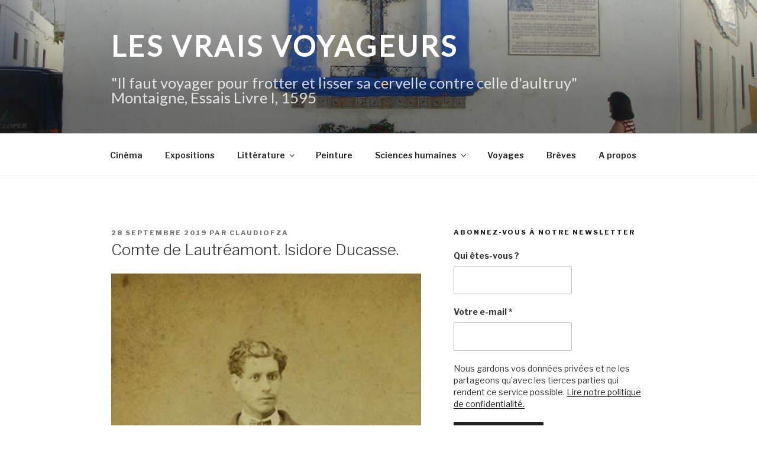

--- FILE ---
content_type: text/html; charset=utf-8
request_url: https://www.google.com/recaptcha/api2/anchor?ar=1&k=6LcI-sAUAAAAADbsMjIq-rm99nRicc1QcVw-uNiQ&co=aHR0cDovL3d3dy5sZXN2cmFpc3ZveWFnZXVycy5jb206ODA.&hl=fr&v=PoyoqOPhxBO7pBk68S4YbpHZ&theme=light&size=normal&anchor-ms=20000&execute-ms=30000&cb=7ngk5nx17l7n
body_size: 49627
content:
<!DOCTYPE HTML><html dir="ltr" lang="fr"><head><meta http-equiv="Content-Type" content="text/html; charset=UTF-8">
<meta http-equiv="X-UA-Compatible" content="IE=edge">
<title>reCAPTCHA</title>
<style type="text/css">
/* cyrillic-ext */
@font-face {
  font-family: 'Roboto';
  font-style: normal;
  font-weight: 400;
  font-stretch: 100%;
  src: url(//fonts.gstatic.com/s/roboto/v48/KFO7CnqEu92Fr1ME7kSn66aGLdTylUAMa3GUBHMdazTgWw.woff2) format('woff2');
  unicode-range: U+0460-052F, U+1C80-1C8A, U+20B4, U+2DE0-2DFF, U+A640-A69F, U+FE2E-FE2F;
}
/* cyrillic */
@font-face {
  font-family: 'Roboto';
  font-style: normal;
  font-weight: 400;
  font-stretch: 100%;
  src: url(//fonts.gstatic.com/s/roboto/v48/KFO7CnqEu92Fr1ME7kSn66aGLdTylUAMa3iUBHMdazTgWw.woff2) format('woff2');
  unicode-range: U+0301, U+0400-045F, U+0490-0491, U+04B0-04B1, U+2116;
}
/* greek-ext */
@font-face {
  font-family: 'Roboto';
  font-style: normal;
  font-weight: 400;
  font-stretch: 100%;
  src: url(//fonts.gstatic.com/s/roboto/v48/KFO7CnqEu92Fr1ME7kSn66aGLdTylUAMa3CUBHMdazTgWw.woff2) format('woff2');
  unicode-range: U+1F00-1FFF;
}
/* greek */
@font-face {
  font-family: 'Roboto';
  font-style: normal;
  font-weight: 400;
  font-stretch: 100%;
  src: url(//fonts.gstatic.com/s/roboto/v48/KFO7CnqEu92Fr1ME7kSn66aGLdTylUAMa3-UBHMdazTgWw.woff2) format('woff2');
  unicode-range: U+0370-0377, U+037A-037F, U+0384-038A, U+038C, U+038E-03A1, U+03A3-03FF;
}
/* math */
@font-face {
  font-family: 'Roboto';
  font-style: normal;
  font-weight: 400;
  font-stretch: 100%;
  src: url(//fonts.gstatic.com/s/roboto/v48/KFO7CnqEu92Fr1ME7kSn66aGLdTylUAMawCUBHMdazTgWw.woff2) format('woff2');
  unicode-range: U+0302-0303, U+0305, U+0307-0308, U+0310, U+0312, U+0315, U+031A, U+0326-0327, U+032C, U+032F-0330, U+0332-0333, U+0338, U+033A, U+0346, U+034D, U+0391-03A1, U+03A3-03A9, U+03B1-03C9, U+03D1, U+03D5-03D6, U+03F0-03F1, U+03F4-03F5, U+2016-2017, U+2034-2038, U+203C, U+2040, U+2043, U+2047, U+2050, U+2057, U+205F, U+2070-2071, U+2074-208E, U+2090-209C, U+20D0-20DC, U+20E1, U+20E5-20EF, U+2100-2112, U+2114-2115, U+2117-2121, U+2123-214F, U+2190, U+2192, U+2194-21AE, U+21B0-21E5, U+21F1-21F2, U+21F4-2211, U+2213-2214, U+2216-22FF, U+2308-230B, U+2310, U+2319, U+231C-2321, U+2336-237A, U+237C, U+2395, U+239B-23B7, U+23D0, U+23DC-23E1, U+2474-2475, U+25AF, U+25B3, U+25B7, U+25BD, U+25C1, U+25CA, U+25CC, U+25FB, U+266D-266F, U+27C0-27FF, U+2900-2AFF, U+2B0E-2B11, U+2B30-2B4C, U+2BFE, U+3030, U+FF5B, U+FF5D, U+1D400-1D7FF, U+1EE00-1EEFF;
}
/* symbols */
@font-face {
  font-family: 'Roboto';
  font-style: normal;
  font-weight: 400;
  font-stretch: 100%;
  src: url(//fonts.gstatic.com/s/roboto/v48/KFO7CnqEu92Fr1ME7kSn66aGLdTylUAMaxKUBHMdazTgWw.woff2) format('woff2');
  unicode-range: U+0001-000C, U+000E-001F, U+007F-009F, U+20DD-20E0, U+20E2-20E4, U+2150-218F, U+2190, U+2192, U+2194-2199, U+21AF, U+21E6-21F0, U+21F3, U+2218-2219, U+2299, U+22C4-22C6, U+2300-243F, U+2440-244A, U+2460-24FF, U+25A0-27BF, U+2800-28FF, U+2921-2922, U+2981, U+29BF, U+29EB, U+2B00-2BFF, U+4DC0-4DFF, U+FFF9-FFFB, U+10140-1018E, U+10190-1019C, U+101A0, U+101D0-101FD, U+102E0-102FB, U+10E60-10E7E, U+1D2C0-1D2D3, U+1D2E0-1D37F, U+1F000-1F0FF, U+1F100-1F1AD, U+1F1E6-1F1FF, U+1F30D-1F30F, U+1F315, U+1F31C, U+1F31E, U+1F320-1F32C, U+1F336, U+1F378, U+1F37D, U+1F382, U+1F393-1F39F, U+1F3A7-1F3A8, U+1F3AC-1F3AF, U+1F3C2, U+1F3C4-1F3C6, U+1F3CA-1F3CE, U+1F3D4-1F3E0, U+1F3ED, U+1F3F1-1F3F3, U+1F3F5-1F3F7, U+1F408, U+1F415, U+1F41F, U+1F426, U+1F43F, U+1F441-1F442, U+1F444, U+1F446-1F449, U+1F44C-1F44E, U+1F453, U+1F46A, U+1F47D, U+1F4A3, U+1F4B0, U+1F4B3, U+1F4B9, U+1F4BB, U+1F4BF, U+1F4C8-1F4CB, U+1F4D6, U+1F4DA, U+1F4DF, U+1F4E3-1F4E6, U+1F4EA-1F4ED, U+1F4F7, U+1F4F9-1F4FB, U+1F4FD-1F4FE, U+1F503, U+1F507-1F50B, U+1F50D, U+1F512-1F513, U+1F53E-1F54A, U+1F54F-1F5FA, U+1F610, U+1F650-1F67F, U+1F687, U+1F68D, U+1F691, U+1F694, U+1F698, U+1F6AD, U+1F6B2, U+1F6B9-1F6BA, U+1F6BC, U+1F6C6-1F6CF, U+1F6D3-1F6D7, U+1F6E0-1F6EA, U+1F6F0-1F6F3, U+1F6F7-1F6FC, U+1F700-1F7FF, U+1F800-1F80B, U+1F810-1F847, U+1F850-1F859, U+1F860-1F887, U+1F890-1F8AD, U+1F8B0-1F8BB, U+1F8C0-1F8C1, U+1F900-1F90B, U+1F93B, U+1F946, U+1F984, U+1F996, U+1F9E9, U+1FA00-1FA6F, U+1FA70-1FA7C, U+1FA80-1FA89, U+1FA8F-1FAC6, U+1FACE-1FADC, U+1FADF-1FAE9, U+1FAF0-1FAF8, U+1FB00-1FBFF;
}
/* vietnamese */
@font-face {
  font-family: 'Roboto';
  font-style: normal;
  font-weight: 400;
  font-stretch: 100%;
  src: url(//fonts.gstatic.com/s/roboto/v48/KFO7CnqEu92Fr1ME7kSn66aGLdTylUAMa3OUBHMdazTgWw.woff2) format('woff2');
  unicode-range: U+0102-0103, U+0110-0111, U+0128-0129, U+0168-0169, U+01A0-01A1, U+01AF-01B0, U+0300-0301, U+0303-0304, U+0308-0309, U+0323, U+0329, U+1EA0-1EF9, U+20AB;
}
/* latin-ext */
@font-face {
  font-family: 'Roboto';
  font-style: normal;
  font-weight: 400;
  font-stretch: 100%;
  src: url(//fonts.gstatic.com/s/roboto/v48/KFO7CnqEu92Fr1ME7kSn66aGLdTylUAMa3KUBHMdazTgWw.woff2) format('woff2');
  unicode-range: U+0100-02BA, U+02BD-02C5, U+02C7-02CC, U+02CE-02D7, U+02DD-02FF, U+0304, U+0308, U+0329, U+1D00-1DBF, U+1E00-1E9F, U+1EF2-1EFF, U+2020, U+20A0-20AB, U+20AD-20C0, U+2113, U+2C60-2C7F, U+A720-A7FF;
}
/* latin */
@font-face {
  font-family: 'Roboto';
  font-style: normal;
  font-weight: 400;
  font-stretch: 100%;
  src: url(//fonts.gstatic.com/s/roboto/v48/KFO7CnqEu92Fr1ME7kSn66aGLdTylUAMa3yUBHMdazQ.woff2) format('woff2');
  unicode-range: U+0000-00FF, U+0131, U+0152-0153, U+02BB-02BC, U+02C6, U+02DA, U+02DC, U+0304, U+0308, U+0329, U+2000-206F, U+20AC, U+2122, U+2191, U+2193, U+2212, U+2215, U+FEFF, U+FFFD;
}
/* cyrillic-ext */
@font-face {
  font-family: 'Roboto';
  font-style: normal;
  font-weight: 500;
  font-stretch: 100%;
  src: url(//fonts.gstatic.com/s/roboto/v48/KFO7CnqEu92Fr1ME7kSn66aGLdTylUAMa3GUBHMdazTgWw.woff2) format('woff2');
  unicode-range: U+0460-052F, U+1C80-1C8A, U+20B4, U+2DE0-2DFF, U+A640-A69F, U+FE2E-FE2F;
}
/* cyrillic */
@font-face {
  font-family: 'Roboto';
  font-style: normal;
  font-weight: 500;
  font-stretch: 100%;
  src: url(//fonts.gstatic.com/s/roboto/v48/KFO7CnqEu92Fr1ME7kSn66aGLdTylUAMa3iUBHMdazTgWw.woff2) format('woff2');
  unicode-range: U+0301, U+0400-045F, U+0490-0491, U+04B0-04B1, U+2116;
}
/* greek-ext */
@font-face {
  font-family: 'Roboto';
  font-style: normal;
  font-weight: 500;
  font-stretch: 100%;
  src: url(//fonts.gstatic.com/s/roboto/v48/KFO7CnqEu92Fr1ME7kSn66aGLdTylUAMa3CUBHMdazTgWw.woff2) format('woff2');
  unicode-range: U+1F00-1FFF;
}
/* greek */
@font-face {
  font-family: 'Roboto';
  font-style: normal;
  font-weight: 500;
  font-stretch: 100%;
  src: url(//fonts.gstatic.com/s/roboto/v48/KFO7CnqEu92Fr1ME7kSn66aGLdTylUAMa3-UBHMdazTgWw.woff2) format('woff2');
  unicode-range: U+0370-0377, U+037A-037F, U+0384-038A, U+038C, U+038E-03A1, U+03A3-03FF;
}
/* math */
@font-face {
  font-family: 'Roboto';
  font-style: normal;
  font-weight: 500;
  font-stretch: 100%;
  src: url(//fonts.gstatic.com/s/roboto/v48/KFO7CnqEu92Fr1ME7kSn66aGLdTylUAMawCUBHMdazTgWw.woff2) format('woff2');
  unicode-range: U+0302-0303, U+0305, U+0307-0308, U+0310, U+0312, U+0315, U+031A, U+0326-0327, U+032C, U+032F-0330, U+0332-0333, U+0338, U+033A, U+0346, U+034D, U+0391-03A1, U+03A3-03A9, U+03B1-03C9, U+03D1, U+03D5-03D6, U+03F0-03F1, U+03F4-03F5, U+2016-2017, U+2034-2038, U+203C, U+2040, U+2043, U+2047, U+2050, U+2057, U+205F, U+2070-2071, U+2074-208E, U+2090-209C, U+20D0-20DC, U+20E1, U+20E5-20EF, U+2100-2112, U+2114-2115, U+2117-2121, U+2123-214F, U+2190, U+2192, U+2194-21AE, U+21B0-21E5, U+21F1-21F2, U+21F4-2211, U+2213-2214, U+2216-22FF, U+2308-230B, U+2310, U+2319, U+231C-2321, U+2336-237A, U+237C, U+2395, U+239B-23B7, U+23D0, U+23DC-23E1, U+2474-2475, U+25AF, U+25B3, U+25B7, U+25BD, U+25C1, U+25CA, U+25CC, U+25FB, U+266D-266F, U+27C0-27FF, U+2900-2AFF, U+2B0E-2B11, U+2B30-2B4C, U+2BFE, U+3030, U+FF5B, U+FF5D, U+1D400-1D7FF, U+1EE00-1EEFF;
}
/* symbols */
@font-face {
  font-family: 'Roboto';
  font-style: normal;
  font-weight: 500;
  font-stretch: 100%;
  src: url(//fonts.gstatic.com/s/roboto/v48/KFO7CnqEu92Fr1ME7kSn66aGLdTylUAMaxKUBHMdazTgWw.woff2) format('woff2');
  unicode-range: U+0001-000C, U+000E-001F, U+007F-009F, U+20DD-20E0, U+20E2-20E4, U+2150-218F, U+2190, U+2192, U+2194-2199, U+21AF, U+21E6-21F0, U+21F3, U+2218-2219, U+2299, U+22C4-22C6, U+2300-243F, U+2440-244A, U+2460-24FF, U+25A0-27BF, U+2800-28FF, U+2921-2922, U+2981, U+29BF, U+29EB, U+2B00-2BFF, U+4DC0-4DFF, U+FFF9-FFFB, U+10140-1018E, U+10190-1019C, U+101A0, U+101D0-101FD, U+102E0-102FB, U+10E60-10E7E, U+1D2C0-1D2D3, U+1D2E0-1D37F, U+1F000-1F0FF, U+1F100-1F1AD, U+1F1E6-1F1FF, U+1F30D-1F30F, U+1F315, U+1F31C, U+1F31E, U+1F320-1F32C, U+1F336, U+1F378, U+1F37D, U+1F382, U+1F393-1F39F, U+1F3A7-1F3A8, U+1F3AC-1F3AF, U+1F3C2, U+1F3C4-1F3C6, U+1F3CA-1F3CE, U+1F3D4-1F3E0, U+1F3ED, U+1F3F1-1F3F3, U+1F3F5-1F3F7, U+1F408, U+1F415, U+1F41F, U+1F426, U+1F43F, U+1F441-1F442, U+1F444, U+1F446-1F449, U+1F44C-1F44E, U+1F453, U+1F46A, U+1F47D, U+1F4A3, U+1F4B0, U+1F4B3, U+1F4B9, U+1F4BB, U+1F4BF, U+1F4C8-1F4CB, U+1F4D6, U+1F4DA, U+1F4DF, U+1F4E3-1F4E6, U+1F4EA-1F4ED, U+1F4F7, U+1F4F9-1F4FB, U+1F4FD-1F4FE, U+1F503, U+1F507-1F50B, U+1F50D, U+1F512-1F513, U+1F53E-1F54A, U+1F54F-1F5FA, U+1F610, U+1F650-1F67F, U+1F687, U+1F68D, U+1F691, U+1F694, U+1F698, U+1F6AD, U+1F6B2, U+1F6B9-1F6BA, U+1F6BC, U+1F6C6-1F6CF, U+1F6D3-1F6D7, U+1F6E0-1F6EA, U+1F6F0-1F6F3, U+1F6F7-1F6FC, U+1F700-1F7FF, U+1F800-1F80B, U+1F810-1F847, U+1F850-1F859, U+1F860-1F887, U+1F890-1F8AD, U+1F8B0-1F8BB, U+1F8C0-1F8C1, U+1F900-1F90B, U+1F93B, U+1F946, U+1F984, U+1F996, U+1F9E9, U+1FA00-1FA6F, U+1FA70-1FA7C, U+1FA80-1FA89, U+1FA8F-1FAC6, U+1FACE-1FADC, U+1FADF-1FAE9, U+1FAF0-1FAF8, U+1FB00-1FBFF;
}
/* vietnamese */
@font-face {
  font-family: 'Roboto';
  font-style: normal;
  font-weight: 500;
  font-stretch: 100%;
  src: url(//fonts.gstatic.com/s/roboto/v48/KFO7CnqEu92Fr1ME7kSn66aGLdTylUAMa3OUBHMdazTgWw.woff2) format('woff2');
  unicode-range: U+0102-0103, U+0110-0111, U+0128-0129, U+0168-0169, U+01A0-01A1, U+01AF-01B0, U+0300-0301, U+0303-0304, U+0308-0309, U+0323, U+0329, U+1EA0-1EF9, U+20AB;
}
/* latin-ext */
@font-face {
  font-family: 'Roboto';
  font-style: normal;
  font-weight: 500;
  font-stretch: 100%;
  src: url(//fonts.gstatic.com/s/roboto/v48/KFO7CnqEu92Fr1ME7kSn66aGLdTylUAMa3KUBHMdazTgWw.woff2) format('woff2');
  unicode-range: U+0100-02BA, U+02BD-02C5, U+02C7-02CC, U+02CE-02D7, U+02DD-02FF, U+0304, U+0308, U+0329, U+1D00-1DBF, U+1E00-1E9F, U+1EF2-1EFF, U+2020, U+20A0-20AB, U+20AD-20C0, U+2113, U+2C60-2C7F, U+A720-A7FF;
}
/* latin */
@font-face {
  font-family: 'Roboto';
  font-style: normal;
  font-weight: 500;
  font-stretch: 100%;
  src: url(//fonts.gstatic.com/s/roboto/v48/KFO7CnqEu92Fr1ME7kSn66aGLdTylUAMa3yUBHMdazQ.woff2) format('woff2');
  unicode-range: U+0000-00FF, U+0131, U+0152-0153, U+02BB-02BC, U+02C6, U+02DA, U+02DC, U+0304, U+0308, U+0329, U+2000-206F, U+20AC, U+2122, U+2191, U+2193, U+2212, U+2215, U+FEFF, U+FFFD;
}
/* cyrillic-ext */
@font-face {
  font-family: 'Roboto';
  font-style: normal;
  font-weight: 900;
  font-stretch: 100%;
  src: url(//fonts.gstatic.com/s/roboto/v48/KFO7CnqEu92Fr1ME7kSn66aGLdTylUAMa3GUBHMdazTgWw.woff2) format('woff2');
  unicode-range: U+0460-052F, U+1C80-1C8A, U+20B4, U+2DE0-2DFF, U+A640-A69F, U+FE2E-FE2F;
}
/* cyrillic */
@font-face {
  font-family: 'Roboto';
  font-style: normal;
  font-weight: 900;
  font-stretch: 100%;
  src: url(//fonts.gstatic.com/s/roboto/v48/KFO7CnqEu92Fr1ME7kSn66aGLdTylUAMa3iUBHMdazTgWw.woff2) format('woff2');
  unicode-range: U+0301, U+0400-045F, U+0490-0491, U+04B0-04B1, U+2116;
}
/* greek-ext */
@font-face {
  font-family: 'Roboto';
  font-style: normal;
  font-weight: 900;
  font-stretch: 100%;
  src: url(//fonts.gstatic.com/s/roboto/v48/KFO7CnqEu92Fr1ME7kSn66aGLdTylUAMa3CUBHMdazTgWw.woff2) format('woff2');
  unicode-range: U+1F00-1FFF;
}
/* greek */
@font-face {
  font-family: 'Roboto';
  font-style: normal;
  font-weight: 900;
  font-stretch: 100%;
  src: url(//fonts.gstatic.com/s/roboto/v48/KFO7CnqEu92Fr1ME7kSn66aGLdTylUAMa3-UBHMdazTgWw.woff2) format('woff2');
  unicode-range: U+0370-0377, U+037A-037F, U+0384-038A, U+038C, U+038E-03A1, U+03A3-03FF;
}
/* math */
@font-face {
  font-family: 'Roboto';
  font-style: normal;
  font-weight: 900;
  font-stretch: 100%;
  src: url(//fonts.gstatic.com/s/roboto/v48/KFO7CnqEu92Fr1ME7kSn66aGLdTylUAMawCUBHMdazTgWw.woff2) format('woff2');
  unicode-range: U+0302-0303, U+0305, U+0307-0308, U+0310, U+0312, U+0315, U+031A, U+0326-0327, U+032C, U+032F-0330, U+0332-0333, U+0338, U+033A, U+0346, U+034D, U+0391-03A1, U+03A3-03A9, U+03B1-03C9, U+03D1, U+03D5-03D6, U+03F0-03F1, U+03F4-03F5, U+2016-2017, U+2034-2038, U+203C, U+2040, U+2043, U+2047, U+2050, U+2057, U+205F, U+2070-2071, U+2074-208E, U+2090-209C, U+20D0-20DC, U+20E1, U+20E5-20EF, U+2100-2112, U+2114-2115, U+2117-2121, U+2123-214F, U+2190, U+2192, U+2194-21AE, U+21B0-21E5, U+21F1-21F2, U+21F4-2211, U+2213-2214, U+2216-22FF, U+2308-230B, U+2310, U+2319, U+231C-2321, U+2336-237A, U+237C, U+2395, U+239B-23B7, U+23D0, U+23DC-23E1, U+2474-2475, U+25AF, U+25B3, U+25B7, U+25BD, U+25C1, U+25CA, U+25CC, U+25FB, U+266D-266F, U+27C0-27FF, U+2900-2AFF, U+2B0E-2B11, U+2B30-2B4C, U+2BFE, U+3030, U+FF5B, U+FF5D, U+1D400-1D7FF, U+1EE00-1EEFF;
}
/* symbols */
@font-face {
  font-family: 'Roboto';
  font-style: normal;
  font-weight: 900;
  font-stretch: 100%;
  src: url(//fonts.gstatic.com/s/roboto/v48/KFO7CnqEu92Fr1ME7kSn66aGLdTylUAMaxKUBHMdazTgWw.woff2) format('woff2');
  unicode-range: U+0001-000C, U+000E-001F, U+007F-009F, U+20DD-20E0, U+20E2-20E4, U+2150-218F, U+2190, U+2192, U+2194-2199, U+21AF, U+21E6-21F0, U+21F3, U+2218-2219, U+2299, U+22C4-22C6, U+2300-243F, U+2440-244A, U+2460-24FF, U+25A0-27BF, U+2800-28FF, U+2921-2922, U+2981, U+29BF, U+29EB, U+2B00-2BFF, U+4DC0-4DFF, U+FFF9-FFFB, U+10140-1018E, U+10190-1019C, U+101A0, U+101D0-101FD, U+102E0-102FB, U+10E60-10E7E, U+1D2C0-1D2D3, U+1D2E0-1D37F, U+1F000-1F0FF, U+1F100-1F1AD, U+1F1E6-1F1FF, U+1F30D-1F30F, U+1F315, U+1F31C, U+1F31E, U+1F320-1F32C, U+1F336, U+1F378, U+1F37D, U+1F382, U+1F393-1F39F, U+1F3A7-1F3A8, U+1F3AC-1F3AF, U+1F3C2, U+1F3C4-1F3C6, U+1F3CA-1F3CE, U+1F3D4-1F3E0, U+1F3ED, U+1F3F1-1F3F3, U+1F3F5-1F3F7, U+1F408, U+1F415, U+1F41F, U+1F426, U+1F43F, U+1F441-1F442, U+1F444, U+1F446-1F449, U+1F44C-1F44E, U+1F453, U+1F46A, U+1F47D, U+1F4A3, U+1F4B0, U+1F4B3, U+1F4B9, U+1F4BB, U+1F4BF, U+1F4C8-1F4CB, U+1F4D6, U+1F4DA, U+1F4DF, U+1F4E3-1F4E6, U+1F4EA-1F4ED, U+1F4F7, U+1F4F9-1F4FB, U+1F4FD-1F4FE, U+1F503, U+1F507-1F50B, U+1F50D, U+1F512-1F513, U+1F53E-1F54A, U+1F54F-1F5FA, U+1F610, U+1F650-1F67F, U+1F687, U+1F68D, U+1F691, U+1F694, U+1F698, U+1F6AD, U+1F6B2, U+1F6B9-1F6BA, U+1F6BC, U+1F6C6-1F6CF, U+1F6D3-1F6D7, U+1F6E0-1F6EA, U+1F6F0-1F6F3, U+1F6F7-1F6FC, U+1F700-1F7FF, U+1F800-1F80B, U+1F810-1F847, U+1F850-1F859, U+1F860-1F887, U+1F890-1F8AD, U+1F8B0-1F8BB, U+1F8C0-1F8C1, U+1F900-1F90B, U+1F93B, U+1F946, U+1F984, U+1F996, U+1F9E9, U+1FA00-1FA6F, U+1FA70-1FA7C, U+1FA80-1FA89, U+1FA8F-1FAC6, U+1FACE-1FADC, U+1FADF-1FAE9, U+1FAF0-1FAF8, U+1FB00-1FBFF;
}
/* vietnamese */
@font-face {
  font-family: 'Roboto';
  font-style: normal;
  font-weight: 900;
  font-stretch: 100%;
  src: url(//fonts.gstatic.com/s/roboto/v48/KFO7CnqEu92Fr1ME7kSn66aGLdTylUAMa3OUBHMdazTgWw.woff2) format('woff2');
  unicode-range: U+0102-0103, U+0110-0111, U+0128-0129, U+0168-0169, U+01A0-01A1, U+01AF-01B0, U+0300-0301, U+0303-0304, U+0308-0309, U+0323, U+0329, U+1EA0-1EF9, U+20AB;
}
/* latin-ext */
@font-face {
  font-family: 'Roboto';
  font-style: normal;
  font-weight: 900;
  font-stretch: 100%;
  src: url(//fonts.gstatic.com/s/roboto/v48/KFO7CnqEu92Fr1ME7kSn66aGLdTylUAMa3KUBHMdazTgWw.woff2) format('woff2');
  unicode-range: U+0100-02BA, U+02BD-02C5, U+02C7-02CC, U+02CE-02D7, U+02DD-02FF, U+0304, U+0308, U+0329, U+1D00-1DBF, U+1E00-1E9F, U+1EF2-1EFF, U+2020, U+20A0-20AB, U+20AD-20C0, U+2113, U+2C60-2C7F, U+A720-A7FF;
}
/* latin */
@font-face {
  font-family: 'Roboto';
  font-style: normal;
  font-weight: 900;
  font-stretch: 100%;
  src: url(//fonts.gstatic.com/s/roboto/v48/KFO7CnqEu92Fr1ME7kSn66aGLdTylUAMa3yUBHMdazQ.woff2) format('woff2');
  unicode-range: U+0000-00FF, U+0131, U+0152-0153, U+02BB-02BC, U+02C6, U+02DA, U+02DC, U+0304, U+0308, U+0329, U+2000-206F, U+20AC, U+2122, U+2191, U+2193, U+2212, U+2215, U+FEFF, U+FFFD;
}

</style>
<link rel="stylesheet" type="text/css" href="https://www.gstatic.com/recaptcha/releases/PoyoqOPhxBO7pBk68S4YbpHZ/styles__ltr.css">
<script nonce="bmv7FHAcd54z2qFupTnzHA" type="text/javascript">window['__recaptcha_api'] = 'https://www.google.com/recaptcha/api2/';</script>
<script type="text/javascript" src="https://www.gstatic.com/recaptcha/releases/PoyoqOPhxBO7pBk68S4YbpHZ/recaptcha__fr.js" nonce="bmv7FHAcd54z2qFupTnzHA">
      
    </script></head>
<body><div id="rc-anchor-alert" class="rc-anchor-alert"></div>
<input type="hidden" id="recaptcha-token" value="[base64]">
<script type="text/javascript" nonce="bmv7FHAcd54z2qFupTnzHA">
      recaptcha.anchor.Main.init("[\x22ainput\x22,[\x22bgdata\x22,\x22\x22,\[base64]/[base64]/bmV3IFpbdF0obVswXSk6Sz09Mj9uZXcgWlt0XShtWzBdLG1bMV0pOks9PTM/bmV3IFpbdF0obVswXSxtWzFdLG1bMl0pOks9PTQ/[base64]/[base64]/[base64]/[base64]/[base64]/[base64]/[base64]/[base64]/[base64]/[base64]/[base64]/[base64]/[base64]/[base64]\\u003d\\u003d\x22,\[base64]\\u003d\x22,\x22QkwrUSpywrHDolF2MiwiwpF0PcOswrsVW8KQwq8Cw48cXsObwoLDi3gFwpfDlWjCmsOgTE3DvsK3X8OYX8KTwo3Do8KUJlUgw4LDji1lBcKHwoAzdDXDqyobw48SO0BWw5/CqUACwozDq8OoD8KKworCqjvDhlILw43DqwhZUh13N0HDrxZWUcO3VC7CksObwqN+YwpGwptZwoU+IBHCj8KNeWtvPUQ8wq7CncOaTA/[base64]/[base64]/Ck2dYwpHClRRXAXfDlFBywoHCqxXDscODEERINsO3w4rChcKVwqAgGsKswrDCsB/Cl3rDgXQSw6JIQ3R8w6VBwoUqw78HP8OsThXDpsOCfyXDpUXCky7DlcKybwwYw7jCv8OkfirDusKoacKDwpk8WMOqw4YdbVhYcyQcwqrCk8OAecKCw4LDuMO/WsOtw4QaCMOzJkjChkvDm2HCp8K6wrnCrS8wwqNCMsK2GcK1M8KyNcOfeB/[base64]/CtDLDvcO1OSs9woDDnMO5fwY/[base64]/[base64]/DnsOrcFN3w6Uiwow8w7sBw7s1M8KMwoDCkw9yPsKrBMO7w4HDvcKlOwLCv07Ch8OaJMKqUGPCl8OywrvDpcOYZlbDlXskw74swpPDhW1kwqQEcx/DucKqKsOvwq7DlhcswqAGCxzCsRjCoxAKY8OIGyjDpA/[base64]/DmMOAUQdHGcKgLifCr1Zow4nCl8KGdsOjw7DDpFjCoh7CpTTDmVvCn8Khw5jDkcKrwp9xwp7DqxLDucKkLl16w4Nbw5LDnsO2wpnClMOswpRnwpnCrcKiKUrCtUzCuVR0M8OOXMO9JVglFirDrwIbw58xw7HDvBcVw5Iqw5FDX0/Dr8KswofChMO4TcOjCMKOcVnDjlPCmUjCpsOVKmbCvsOCECwewoTCs3fCtcKSwp7DhSrCsSEkwpwEScOHZlAxwpkfIiXCgsO8wr9iw5QRfxTDuURIwrkzwpTDhGjDusO4w5hddhjDhwLDusO/LMKjwqd9wrwVZMOlw4HCvg3DrhTDpMKLb8OcTynChQUHfcKMIQtDw43Dr8OYCyzDt8KUwoBlUifCtsK1w4TDs8Opw6dZPkzDlSfCvMKvbD9oSMOEBcKQwpfCm8KiPQg6wqUhwpbCjsO8e8KrfMO6wocIbSjDvUoUa8Oow69aw4/DoMOFdMKUwp7DqhplV0zDksKjw5PCkwXDt8OUScOkBcO1bTnDjMOvwqjDrMOmwrfDhsKcBA3DhTBgwrUKZMKTKcOMcinCuDsOdRQiwqLCt2IkbTJKUsKMP8Kuwog3wrhsSMKREhjDuX/Dh8KZZGbDmj1HF8KpwonChU7Dl8KZw4ZYXDDCqMOiwqjDoXYQw5TDjE7DkMK3w5rCnjbDun/[base64]/wq3CqSlBFsOYwprCusK9wrnCkhXCicONMDFMQMOgMMK7WiBIVsOaCDnCocK0CgU9w6RbfVFhwprCh8OJw6DCssOtRXVnwocTw7Ibw7rDmmsJwr0Zw73CjsOGRsKPw7zCt0TCv8KJNx0uVMKiw5LCiVYzSwLDol/DnSRgwpfDt8ObQjLDoVwaFMOzw6TDnBXDnMOQwrt7wqJZClc2K1J7w7jCosKxwpZvHWDDoTjCgcKxwrfCjCbDssO0fibCi8KvZsKhFMKXw7/Clw7Dr8OKw4nCrQTCmMOIwoPDiMKDw4QTw7U0RsO4RDbCmsKYwp7ClkHCiMOHw7/DpTgfOsK+w63Dkg7CsHXChMKuFELDph/DjcKJQW/Cq2wxRcKrwpXDixMReCbChcKxw5IoflcawoTDtAXDrnNoSHl2w5fCpSUyXHxhCxPDuXQNw57DhHzCvDHDu8KcwqzDnGkSwqBNcMObw4rDvMKQwq/DvkQzw5t1w73Dr8KCF0IvwqrDlsKpwrPCoyfDkcO5eggjwrkmVFRJw5jDgxE8wr1zw7o/cMK2WHE/[base64]/[base64]/wpFIwo3DusKAw5Y9GBLCpzZQw7Y6wp/Di8KKWGUKwrXCh00aWCATwp3DqsKAasOQw6LDsMO2wq/[base64]/[base64]/ZG5ywq1PwqYQJcKHbMObw67CisOGw7gJw5rCjsO0w6nDm8Oxdx3CpijDkxYMUDdNBEbCi8OUf8KZZ8KfDcO9KsOsZ8OyGMO4w57DhBkSRsKDZGwIw6XCgRvCp8OfworClGPDixQXw4IQwqrCmFoHwoLClMKYwrDCqU/[base64]/wpbDpDHDjBvDqsOSw7rCvcKkNsO2wrLDrnM5wrE9woNlwrMTX8OAw4ZgDVF+I1nDjnvClcObw6TCjljDvsK5IAbDjMKFw5/CjsO1w7zCv8K8wq88wqE1wrdVajFSw4JpwqsPwqHDoCDCrmBuKituw4TDthhbw5PDjcOYw7/DkAUfFcK3w4QOw6/[base64]/Ct8OIb8OEScORwrfDnxElWcO+f8Kvwr4xw5pSwrZJw79Cc8OifDTDgXo6w5JHL2smV2LCmsK3w4UYa8ORwr3DvsOww6sGaREDacO6w5YcwoJDBydZSgTCocObRmzCu8K5w5IFUmvCksKtwqzDvzDDtz/ClMKObmrCsTNNFRXDt8O/wpfDlsKKOsO4TB1wwqh7w5HDkcKyw7zDnyolfGNKXBIPw6FYwo4tw7BXQsKswq5PwqBswrzCmMOAWMK6Aj8laSLDl8OVw6c2F8KrwoQPWMKQw6YXWsKHNsOTLMOsHMKmw7nDsmTDpsOOQW8hOcOWw7t/wqTCgUlQQ8KtwpBJJE3DhQ96J14OVjjDiMK/[base64]/DoBPDtcKqfcOPwpPDgTTCosOkwoxxwqMBwpRcBFDCpAsuKMOVw4Rcb1XDtMKWwq1nw60OOcKBW8KlNVh3woROwrlBw4EHw495w7Y8wqnDk8KTE8OobcOTwo1jZMO9WMK7w6lwwqXCgsKOw5vDrm7DtMKoYhA9d8K3wp/DvcOmB8OWw7bCv0Evw6wgw4NSw4LDnUbDh8KMScOcWcKiXcKTBcOjO8O0w6HDqFHDo8KSw47CnG/CsG/ChzfCnE/Dl8KTwpRUNsOGPsKBAsK8w4g+w4drwp9Ow6BHw4Qmwq43HHFkIcKGwoU3w5XCsQMaWDJSw6vClh87w7cRwocywrfCnsKXw6zCmRE4w7oZN8OwHsO0RMOxQsOmbB7CvFNcKyJOwqXDucOaX8OBPyzDsMKqRsObw7N1wprCtkrCgsOiwoTCjSjCoMOFw6fDoU7DjW/Ci8OTwoHDvMKTIMO6IsKLw6ItIcKcwp4RwrfDsMOhc8OpwqfCkXZbwojCskodw4wowr7CjE9wwpfDk8O/wq1/[base64]/[base64]/DusO+wrTCoh3CgH84RCoWw77DjcOIP8K9S0R5A8Olw4J+w7HCqsONw77Ct8KVwpfDh8OKPlHCvgUxwpEUwofDn8KWTzPCmQ90wqISw4LDtMOmw5rChFw8wpHCgBUgwoJ3B0bDlcKrw4jCp8OvIyBifmxSwojCgsK8O13DjUdTw6nChW1gwq/DkcORQFXDgz/[base64]/wrtOL8OWMjhQw7vDm8K/wqdNwos9w51yGsOgw7XDhMKGEcOROVBgwofDuMODw6vDkRrDtQjCgMOdE8O4EC5Yw7bCosOOwpN1CiJTwrjDgw7Cs8KhD8O8wq8VaU/DjxbCrj9Uwq5oXyE+wrt7w5nDkcKjEVHCtQLCg8OCXRjChTrDuMOgwqxiwozDgMOrJ0TDoEgrHgbDsMO6wpvDqcKPw4NkVsO+VsKywo9gBhMxfsOPwoMsw4VXAGs/WW4Wf8Ozw5gYeyoXVXLChsOQLMO7wpDDn03DusKnHDnCtE7CkFlxS8OCwr0mw5/Cp8OHwqJ0w6NRw6oSGmcnD2IONgrCgcK2cMKyBi0lLcOXwqMgYcOgwodsYcOQAicXwpBICMOiworCpMOtcSB5wo1jwrPCgg7CisKlw7hhMxDCosK8wqjCiXJvA8K1woXDiWvDpcK/[base64]/DpsOZwq3CtXbCukwMw5F2I8KOLcOXX8Kewq4xw6nDvWczw6Zawr7CscKAw6UEw6IfwrDDusKPZTFfwqhCGsKOaMOJe8OVbiLDsjUjX8Kiw5/ChsOGw64qwqIfw6Z8wpBhwrs6fFbDkiR3bXrCisKOw5ZwC8OXw7lVw6PChXbDpjcAwojCnsOawpUdw4ogDMOawrYTL0gUEMKLaU/[base64]/CqXM2JQg6wqnCmhHDrcO0w43DnEPCicOMJmTCkcKjD8Ojw7XCtlJDUsKjMcKAd8K/E8OFw53CnVDCi8KRcn0VwoduAMO9FkgZVcKVDcOWw7bDicKHw5XCksOACcKBVxJxwrvCh8KVw5A/w4bConTDkcK5wrHCiwrCtRDDgA8hwqTCumNMw7XClxbDo0RtwoPDkEnDrMKLCWXDk8KkwrBrVcKfAkwNGMKQw5Jrw7bDrcKTw57DkhkJX8KnwovDjcOHw79iwqYKB8KtKFDCuF/DjcKIwpPDmsOgwodAwqbDhnLCoSvCpsKAw4J/AE4bc1PCsy3DmwvCgMO6w57Dj8OpXcK/SMOCw4oCDcKMwqZ9w6dDwppOwpRsCMOXw6DCrmLCgcK9NnlHJsKawpfDoXdvwppwZ8KmMMOKZRnCsXtKLmPCkho/w4sGVcKNDcOJw4TCrm/ChxbCoMK6e8OfwrbCpG3CihbCrVHChSlYOMKywq3CgSUpwpRtw4HDnnJwDXg0MR8jw5rDvXzDo8OSSw7ClcOrajtQwpcNwqx+woFRwq/Din0Xw5rDpgHCmcOrJGvDsystwqjDlwUbMknDv2UudMOSd1vCn08lw7/DnMKRwrIYRmPCl2w1PMKRFsOwwozDhwvCoALDisOmQ8KLw4XCmsOnwqR4FR3DsMO6RcK/w5pMKsOHw5MQwp/CrcK7EMKXw7Yyw6ofScOYUW3ChcOswq1tw5TCgsKSw4vDmMO4FxLCncKrFRrDplvCtRfDl8KGw7UxOcOkDW0cMAU6ZHxswoLDojcCw4PCqVfDj8Khw5xBw7rCui0zCSbCvXEkFk/DnTU1w5IyGDPCvsOIw6/CtClNw4dlw73DucKxwoPCtiHCp8OJwqcywqPCpsOhQ8KAKwwWw4cxB8KOZMKWTiZ2c8K+w43CtBbDm09Xw5RWK8K4w6PDncOaw71ORcO1w7nCvVzCnFAZREw/w4NhXWfCssO+w6ZoAWtjVGRewp5ow7RDB8KqOWwGwrQdw7VJATTDvcO0wpxvw4DCn1pPQMODRUt8SMOEw7HDoMKkDcKYBMOnScKxwqsTTVJUw50PfjLDjzfClsOiw7g5w4Bpw7koLg3CrsKBUVUOwpjDhcOBwqVswrLCiMOPwolJdV4Hw5kHw7zDt8K9c8OswrB/[base64]/wroZI140wrh8WRbClsOKYsKhwqkyKMKSw5wzw7/DqsK4w5nDk8OrwpLCvcKlcGLCmHwSwrDDqUDDq2TCg8K7HsOFw590O8Krw493aMKfw4tqIyA1w5hxwoHCpMKOw47DmcO0bhIPUMOPwoTCm0vClsOEZsK0wqjDscObwqrCtXLDlsOFwpdaP8OMW0YBG8K5cUfDugIgacO/aMKrw695YsOxwrnClEQnZHktw64Hwq/[base64]/ClMObwqDCk8OyGRvCuljDpMOEw64mwpNMwocQw4Ipw6d5wqjDqMOQX8KTYcOAcmM7wqLDisKBw57CisOAwqY4w6nDjcO4dRcDGMK9JcOqM0g7wozDtMOrCMOFey44w7DCv23Cn0JAO8KEDzFBwrjCv8Kdw6zDq1xpwrcrwo3Dnl/DngbCgcONw5HCkyJIF8Kww7vDiCDCn0E9w6lUw6LCjcO6EXhIw4QAw7HDgsKZw50XKjHDosKeGsOFe8OOFWBHEDkuPMOpw4w1MhLClcKCS8KoZsKWwpzDmcOfwpRLbMKiB8KYYDNiKsO6VMKSCMKKw5A7KcOlwoLDpsOzUE/Dq27CscKpUMKkw5EFw4LDqMKhw6LCgcKSVj3DnsODXkPDvMKNwoPDl8KkWDHCpsK1acO5woVwwo/Ct8KFYjbCjkB+WMK5woHChQPCoUBGa2DDncOjRGTCpiTCiMOtEQQyDEDDpB/CkcOPfz3Dn2zDhMOTfsOgw5gzw5bDi8ONwo9+w73DtAFbw77Ctx/CqQbDl8KIw4YaXgHCm8K+w4HCqjvDrsKRC8OmwrE0M8OEFU3CrMKPwp/DtlvChkxjwp5nTmg/aEQ4woUfw5TCimJIFsK6w5R+UcKvw67CjsOFwovDswJrwq0Zw7UCw59ASn7Dt3MKB8KOwpLDhknDtRl5KGPCvMO4GMOuw43DgnrCjFNUw441wprCkSvDmDzChMO8EMOaw4kRJE/DjsOkKcKhRMKwc8OkQcO6PcK1w4zCu3lJwpBjJUB4wqsKw4FBL1c/WcKWPcOMwo/DksKcAwnCgmlRI2LDojTCmGzCjMK8ccKJVU/DvjpjbMOGw4rDrcKUwqEvdkc7wpNCeSPCj1VpwpZRw6h/[base64]/Clj/DkxTClMKUXm7CgSLCt8KBBCxhfDk7fMOdw7VzwpgnMg3DmUBXw6fCsH52wpLCsBXDrsOtf19kwqZML0Ugw5szWsKXUcOEw5JwUcKXOA7Cng1IEAbClMOoS8KaD3YJX1vDk8OJNxvCgGzDkibDk1gow6HDk8Kxe8Ouw7PDgMOlw6rDgGYLw7XCkHXDlQDCgit9w78/w5DCusOcwq/[base64]/CgsOZbcKNA2kEwqrCg0oMV0dhYCw8wphIasOMwpXDqWfDm1PCmB8nMsKaIsKMw6TCjsKoWQ3CksKlXHzCnsKPG8OLCCMwJcOywpHDrMKqwpnClk7DscOxPcK4w6fDqsKVTcKqI8KEw5MADUEQw6HCin/[base64]/CmDgEw6FxGsOtwrZIGUPDuMOcwp4nb2s1wrfCh0kSCTgpwr9lXMKJWcORKF5mRsOICwnDrkrDvB4EHTZbecOQw5bCtUx0w4QCG0UIwpBifmPDuxfChcOsd1xGQsONG8OPwq8XwoTCgMO/UUBnw6LCgnJWwqErP8O9XBI7ZCYYWsKiw6fDtMOhwojCssOew4p/woJ8FwLCvsKZNk3CiSAcw6JfbcOewrDCjcKZwoHDvcO2w64Ewq0tw4/DsMKFFcKqwqHDpXI0EmbCj8OAw44tw5A7wpA7wqrCuDkhYRteG0VNXMKgPsONUMKrwqvDtcKVTcOUw44fwpBDwqxrBVrCkk8uTSXDkzDCq8OXwqPCnk5EQMOlw4nCmcKRWcOPw5rCowtAw4LChSopw7N/e8KJA1jCi115RcK8DsONBMKuw58awqkrSMOAw4/[base64]/Cl0sDGzHCs8Krw4DDjgjDu8KCw4LCjBx9w4lHJ8KWLgUUTsOmc8K4w4PChw/DvHwkLGfCs8KBA0N/Wl8mw6XCmcOMHsOiw6Uqw6EJMl14eMKGaMKIw47Dk8KAd8Khw6AMw6rDkyvDosKww7zDq1pRw5cww77DtsKQL3RJN8KGPMKGX8O+wpZmw50EBQfDnFkOUMKTwoERwoLDhxjCpyrDlUPCv8OJwqvCq8O/ezsobsOBw4zDvsOtwpXCi8KuNmjDlG/[base64]/DrMO/C8OlwppJw5I1w4jDncKIw6s8wrTDpcKafsKAw7hnw6whO8OEUALCi3/Cgztnwq7CocK1NCbCl3c5P23Cl8K6TsOPwrF8w5zDuMO/BhBLPsOXNhZnasOGRiHDnSJjw5nCgGltwpbCkxXCtw0EwrsEwq3DjcO2wovCsVchdcOrRMKWZX56XCbCnU7CicKpwoDDpRZqw5/DicOvXsKyCcOABsKWwonCnz3DjcKfw50yw7FlwobDrXjCmgdsS8ODw7nCosK4wpgUfMO+wpfCucO3PwrDrwTCqBPDkUwqR0jDh8ODwoxVO0LDvFVvFG8lwpFgw47DtEt9dcOowr9xdsOhOzMpwq1/YcKLw4hdwrpaYzllUMOWw6RYPmbCqcK6BsKrwrorQcOFw5gIYE/CkFvCgTzCrQHDpzlQwrIsQMOZw4U5w4EoS0bCkMOMOcKzw6PDi0DDmQV6w6rCsG/Dpg7ChcO7w6zCp2oRfFHDsMODwqZ4wpZ9CsKsIkrCpMKmwrHDrhspLXfDhMOGw6NyEW/CnsOlwrhVw6nDpcOQWmF7Q8Kkw4hwwrbDvcO5J8KWw7PCgcKWw5VjR1hxwrrCsxPCmMK+wo7CjcKlEMO+worCqRZWw7vDsGMCw4LDjigjwr5ewqHDgH0Lwpcbw5rClsOPWSLDp0rDmC3DtRoCw6fCiVHCu0XCtk/Cl8OuwpPCgEMta8OiwrvDmFRtwobDl0bClzvDrMOrV8KnQSzCl8Odw5jCs2vDqTdwwph5wpfCsMKuLsKZAcOkdcKfw6sDw5dNw54iwpIawp/[base64]/[base64]/DjsKBw6xJGcKLRF/DuiEaw6HDjcOmRsK2wo5AN8OhwrZ3SMOZw7MeUcKHG8OJSyVxwqLDkSTCv8KKcMOwwobCqsO9w5ttw4/[base64]/DrUc5w5bCjhrDisOPIMOIGR1jw6zCpjpgw7AlQ8OzKEXCtsO6w7s/wpPDsMK4EMKgwqw4CsK7esO3wqYawp15w4XDtMK8wrwtw4zDtMK3wqvDp8OdA8O/w61QRF1VYMKfZEHCuErCmTrDqMKUW1hyw7l9w4tQw6vDkAwcw7PCpsKZw7ABRsOiwrPDrEYEwp48bn/Clmovw7hIHEZFAAnCvAptAm5Tw6FIw610w5/CjMOcw7bDuX/DnzRww4rCrmRLCirCl8OORAcVw6pKHCnCvcOBwqTDiUnDtMKewo5Sw7rDksOmMsKVw4V0w5TCp8KRZMOoKsKZwprDrgTCsMOrIMKaw4p/[base64]/EjBRLwfDtMK6wrwTwoTDvmAFwpDCkil4HsK0FcK1RG/DrF3CocK2BMK2wrDDosObMsK5asKrKTkBw65uwprCtiAfZ8OHw7MBwobClsOPFz7CksKXwodBByfCgWVLwoDDp3/DqMOnOsO/f8OsSMOjIWfDhFohFMO3acONwq7DoHt0M8ObwrxDMDnClcKGwqLDnMO2Dm9twofCqV/DoBI9w5MawotHwrPDgSI0w59dwoFxw6LCnMKswrZfMy5tP34OWCfCmyLCn8KHwqZbw7sWEMOkwqg8Tj5BwoImw7jChcO1wr9GFlTDmcKcN8OZVcKCw6jCqsOnO37CtjtvJsOGa8KYwpXDuXF1CHs8I8OCBMO/K8OZw59Nwp3Cu8KnFAjDgsKiwoRJwqo1w7rDlEMTw6wuZAVvwoLCnUcvPmcHw5rDhm8Ua2XDlsOUbEHDrsOawo06w5VuOsOdcDlLTsOyBR1XwrRgwrYKw5vDjsO2wrJyNzlyw7V8OcOqwp/[base64]/diFrecO+w7DCkMKiw7VBZMOxw7bCk8KuRV9eV8Kbw4kgwpMMRMOkw5I4w681csOJw41dwpZRDsOZwo8Rw5jDrgjDvEHDqMOyw4pEwpjDq3nDvGxcd8Klw4lewovCisKOw7jCnD7DlcKXw6YmGR/CjcKawqbCr2vCjMOZwpzDhBHCvcKae8O6cWs3G1vDkhvCtcK5asKBPsKYPk53RCliw59BwqXCq8KObsOuDMKfw5ZwXyJFw5VcLQ/DmxdET1zCgxPCscKKwrXDhsO6w51SCknDpcKPw67DtFYJwr0dD8KBw6bDjUPCiTxuKsOiw6Q9HmwyC8OUDMKeHB7Chw3CiD4dw47Cpn5QwpbDpCZpw7PDsjgcRAYxBFbCnMK6L0wrWsKzIwIQwq0LJA56bmtTKWsQw6/DkMKIwoTDi07Cog9twrNmw7PDvgLDosO2w7Q/Xww4CMKew7XDrGp7woPCtsKFT0rDqMOSN8KzwoQowqPDo2ImbTs7JFnCpF16FMOYwo4nw7UrwoFrwqzDrcOHw61ebX42NMKhw5VFUcKBZMOADzvDgUQFwo7ColnDm8OoX27DvMOvwp/CqUdiwovCh8KFWsO/wqDDv30ZKQnCm8KAw6TCusOoMxpLQTZmbsKPwpjCrsK6w5rCv1zDpG/DqsOew4fCv3xvRsKuR8Owcl1/dcOnwroewoIPUF3CosOYUhpyd8K+w7rCkEV5w5VOV10feF7DrWXCj8K+w5HDqsOrAlfDtcKpw4rCm8KzPDIZMEbCs8OpcFfCtg4wwrlew4xjPF/Dg8Otw6V4GGtUJsKmw5FGDcKDw5tGKXRRWDPDl3cHQMO3wolNwozCh1vDv8OYwoNNF8K+bVZdLngOwo7DjsO1RsKaw6HDnwF+a3PCrUJdwppUw6HDkFFxXgwzwprCqiAvRHw/UsOiHcOlwokow6/DnhvDonUWwqzCgy90w43DmRJHO8KMw6UBw73Ch8Kewp/CtMOTZcKpw5HDmXcQw691w6w/BsKdKcODwrszScKQwrchw4lCTsOiwos3Rj7DksORw48Fw50kYMK/DsOYwqjCusOyQjRheTHDqQHCpzTDicOnW8OtwrXCjMO8HiovGBLCjSZUDXxQYsKdw48IwotkFEsxZcKRwqszBMOOw5VnHcOXw5oBw6TCqBjCvQFIJMKjwo/CpMKIw4/DpcK9w6fDocKGw4LCp8K/w4Zuw6Z1AMOSRsKKw5VjwrnCqhMILkwSMsOlDyNwPcKONBPDmjhiZmQtwp/CvMO/w7/[base64]/DlcKKNsKcw5Rvw6vCrcOfwqPCnTAiw5Yow7rDksOIHcKMw57Cj8KgZsOfFxZvw5kawqFBw6LCjGTCgsOSLnc0w4zDhsKodQMWw5LCpMOHw5oCwrfDnMOCw57Ds21lMXjCswwCwpHDv8O/ERzCnsO8bMKLOsOWwrXDqxFEwqrCuWQtH2fCh8OpbWxUNjR7wq8Cw5swFcKgTMKUTX0IOwLDlcKiWBdwwodLw4s3FMOfSQArwrnDg39+w4PCpSF/w7XCocOQNjdFDFoMdVgQwoHDqsOgwrNdwrzDjRfDnsKiJcOHK3TDlsKeVsK7wrTCoRfCgcO6TMOvTE/DoxzDtsOtJgfClD3DscK5BcK3bX93YH5nd3PCqMKrw500wo1WOw55w5vCgcKMw4TDh8Kzw4XCggMIC8OoPS3DsAhJw4HCvMOdasOswrjCoyDDvMKMwrZWA8K6wo/DicOXZwEwNsOTw6rCu3kBQF1Lw4/DkMK+w4sYWRHCusKtw4HDiMKNwrHCohcKw7I2w5LDsk/DusOIR1lzCFdAw6tkd8Kbw4VUXS/DncKawr/CjQ0lHcOxPsKdw4QMw55FP8OKCWDDjhQBXMOtwolVwoswH3ZmwqJPdk/CtW/[base64]/CksKlw4vDosKNFmA8wrR9w7EFK8KzKsOew5bDv21lw4LCtClpw7HChBvCgAl+w40POMKMQMKSwq1jJjnDsxghAsKjWXTCssKbw61pwrBKwq87wpjDr8OKw5XCpVnChlR7LsKDbidzOFTDuXkIwpDCgSzDsMOWDx56w6MFClJFw6/Cp8OAG2fCnGMuUcOsCsKZLcKvasKgwop1wr7DsxYdODbDo3rDr3/Cu2VLT8KPw5xOL8ObFRsSwq/Dq8KqGgFId8KGH8KNwpPCjRjCiwY3aVZVwqbCtkTDlm3DhVZXCwhOw7DDp0zDrsObw7Usw5RmACd1w6xhTkhaC8Oiw5ERw4oZw5N7woXDn8KVw4zDswfDvjrDp8KTVlltan/CgsOewo/CqkjDsQNTYiTDu8KoW8Oaw4BJbMKmw7/DgMKUL8KFfsO2wpYGw7FBw6Vsw7HCuA/CqlUUasKLw60lw5cfdwlew5k8w7bDqsOkw43DtXlIWsOdw6/Ch2diwr7DncONWsOdakvCpDPDtArCrMOPekTDu8OuWMOiw51JeVMxd1TDr8OtfBzDrBoAEj1SJXHDsjLDpcK/G8KgP8KRTCTDngzDkWTDqhEbw7smbcOkG8OTwr7CrxQMa2/DvMKmaRsGw7N4wrp7wqkUY3EowrYBImbCiijCtEhOwpvCuMK/w4JGw7/DtMKkZ3YHfMK6bsOywos9T8OFw7BGVl1lw4rDmBwYRMKABsKqOcOIwqE9c8Kow7LCoCQPRBItXMOdJMKqw6UoEVDDt14OOsOjwqHDqmvDjyd7w5jCiADCvMKgwrXDtBAVA0sRMMKFwqkpIsOXwpzDk8KUw4TDliN/wotAWHItOcOnwoXDqGo/XcOjwrjCmkc7BWjCrxgsaMOBUMKkaRfDqMOKTcKYw48rwrDDvW7DgyZ+LQ5iKnvDsMO3HVDDrcK6KcK5EEhdHsKcw6pvYMKUw4RFw7PDghbCh8KGbz3CohjDvX7DkMK0w5VffsKRwqvDrcO/E8OCw7nDkMOOwo1wwonDpcOMGDI3wo7DtH0AaiHCjsOCJcOVAissWsKkOcK/eF4Xw6MrJjjDlz/DrUnCi8KvGMOIKsK3w79+J2hJwqxpVcOyLgU6S2nCmsOrw6wsJzpWwr9jwrnDkjvDscOhw5jDuGklKws4aXEIw5F0wrNHw55dH8OMBsOXcsKzfQ4HMzjCv1UyQcOHWTovwo3Cjytmwr/Di1XDqHXDmMKOworCu8OKOMO6TsK/KXPDkFnCk8OYw4PDj8KXOAHCp8OSTsKGwofDqQzDjcK4T8KsSkp9dDU6EMKgwo7CtFDCl8ODAsOlw5rCrRvDicOfwqo7woYyw4AWPsKsdiHDrsKrw7bCj8Ofw7BGw7Y7OTXCglUgacOZw4DCsGTDnMOmd8KiacKOwolOw5DDhR3DvExaaMKKR8OABWMpGcK+WcOYwoU/HsKLXDjDrsK5w5XDtsKyWHzDvGk/UsOFCWDDisOBw6cDw65vAT8HS8KcAsKtw6vCh8OIw6rCt8K+wo7CpULDh8KEwq50PjTCn2XCnMKpL8OAw7rDtyFkw4HCsmsuwrzDgA3DnjogWcOTw5IAw7Nyw7zCucO7w43CinF/TBHDrcO4QURNfsKDw7Y6EE/CpcOBwr3CtQRKw68pYEkCwrwDw7/CpcK+w68BwpbCpMOUwrNzwq0Nw61Dc0LDpAtTISxCw4APHncgHsK+w6TDiRYqN319wozCm8KjAxhxBWI4w6nCg8OYw5fDtMORwqJVwqHDrcKDwrALc8OZw7DCucKrw7PCig1fw4LCkcOdZ8OhYMOHw5LDkcO/KMOxehRaQEvCtkc0w7Alw5vDsEvCtmjCksO+w6XDihXDg8OqEi3DhB1swpQBBMKRAXzCuQHCmVMUQcOWMzvCrBp1w47Clh4Xw5zCr1DDoFVuwrJMcxgFwpUxwo5Ba3XDhH5hf8O9w5E2wrDDosKmJ8O9YsOTw5/DlcOCR21pw77DlMK1w41wwpXCsn7CgMOww4hEwohlw57DosONw6gZTxrDuRsmwqdHw6/DucOFwrUTOHVSw5dEw5rDnCXDqcOIw70iwrtUwpgJa8OSwqzCsVVtwqc6OnhMwpjDpFHCszV3w6M0w4/[base64]/CsETDj1DCj8OTwoFJwoZbwqrCuHpJLl9ww7lXVznCrgQtUQTCgCfDsmtFN0ALBQ3CpMO4J8OxSsOOw6vCiRTDrMK0D8OCw59resOeQU3Cn8K/OGU/FsOEAnnCuMO2WyXClsK7w63ClsKsJ8KxNMKLUXddMBvDv8K6PjvCoMKRw7LChcO3Rj/CoR0wCMKNPlvCiMO2w6IOKcK6w4ZZJ8KgMMKjw7DDi8Kewq/[base64]/DiMOFwrbDosKTGsOtLxbCusOBAClccsKkZCbCsMK8SMOMQzdYLcKVAXcAw6HDrT4EVMKFw5gHw6HDmMKlwrzCsMKsw6fCjwfCi33Ct8KwYQJJRCIMwpDCl1DDuWrChQ7ClsKQw7YUwoIlw6R2clFReALDqwcywr0zw65qw7XDoy/DtQrDu8KdAnVvwqPDn8KdwrfDnQ7Cj8KcCcOqw5Fmw6AEYi8veMOtw4DChsOrwpzCicOxZMKCUDvCrzRhwrjCnMOAPMKEwqtIwr4FOsOdw7khXlrCgcKvwpx/XMOEGTLCs8KMdQgCXUA1eGDCtDJ3EUbDl8KUU0hYY8OAX8Kiw6XDvE/DgsOOw6kSw4PCmhfDvsOxG3fClMODRcKQBHbDqUvDhWV5wqEsw7Zjwo/Cm0rDucKKel7ClcOHEHHDoQHCl2UPw4zDqi0Vwq0Nw5PCvm0owrwhSsKnIsKHwoDClhkJw6HCpMOrcsO9woNdw7A4wqfCggsVMXXCiWnCrMKDw4vClhjDiFAqTyA2CMKgwoVzwp/[base64]/DmMK+w5ZLSsK8wo3DqmrCk0/DqcO9wrhxYRgEw5M/w7QxMcO7WsO1wpDCtl/ClzvCksKZQR1LdcO/wozCucKlwrXDtcKyeTleGF3ClhPDrMOgHl9XIMKKW8OjwoHDncOUMcODw7FNX8OPwrgBKMKTw5nDsAZiw7PDs8KSV8Kjw44zwohfw6rClcOTUMKiwo9Hw6PDl8OXE1rDlVRow7jCsMOeQn/CoTfCvcKMbsKqPk7DpsK1b8ODJicNw6ocHMK9U18YwpobMQdbwps8wqMVEsKhPsKUw65LWAXDvFrDpkASwoHDqcKpwph1ccKIw5PDjwzDqBvCn3hENMKGw7jCvDnCnMOpJsKHIsK3w6oxwoh/PmhhGA7DmcOfMmzDs8O6wpnDmcOafnd0a8Kfw7FYwpPCkmRKRllBwrQcw6ErC0NcT8OTw7lbXl3CqmDCuicBwrPDmcKpw4NTw5nCmQd2w5rDv8KTYMOeTXp/SwsLw5TCrwbDl1ZnXRbCo8OrU8KWw78iw5oGOsKRwr/[base64]/[base64]/[base64]/wpjCiMOYw4hFwrjDtMKGw7LCiyRfK8OhdsOmcnDDuHVIw6nCrWMNw47Djilww4cYw7rCuj/[base64]/Do8OSA8Kww6JKwq/Dmz7DmE/CtTfCoFrCuWbDksKzYR8tw4FSw4EFEMK+WsKUJQlQIDbDnj3CkkvDjl3CvzTDrsK1w4Jzwp/CosOuC3TDrWnCncKgBXfCkwDDp8Kbw48xLsKCNmsxwo3CpkvDl0PDm8KPWcO/w7fDlj8YRmrCmTfDtknCrDRKVDjCmsOkwqcpw4zDuMOuckzCpicDaXLDqsK9w4HDmGrDocKGBivClcKRGnpgwpYRw7LDnsOPZELCk8K0LDsmAsK9Pz7CgwLDisOaTHjCuhVpBMOKwoPDm8OnbMOXwpzCrCQQw6BlwrtNTnnCjMOPcMKjwr1TY0A/FWhXBMOeWy5tfXzDtzVKQQk7woLDrnLDl8Kxwo/DucOKwo1eBx/Ct8OBw71XXWDDnMOVb0p8w4oNJ3xrL8Kqw47DscKmwoJIw7NyHjrCugMPKcKow4kHfsOow6ZDwrdxRsKOwrYIEgBmw41gbMO9w4lnwpTChsK3I1DCjMOUSiMGw7w8w7paQi3Ct8KIK13Dr1onFi1vfw0Kwq9/RCLCqgzDlsKzSQZsCcKvFsKSwr89cBjDjTXCjFg1wqkBFGDDucOzwrvDoRTDs8OzfMOGw4MHEid7DRXDiB9ewr7CoMO6XyXDmMKPYgt0H8OQw6TDpsKEw5bCggzCgcOrNU3CoMKJw54wwo/DnRbCksOuN8Okw5QaImsSwofDhUttSwTCkzE/bEMywr8nwrbDmcOjw7JXCxMZaixgwozCnkbCpmQcDcK9NjfDv8KmZirDtDnDr8OFRCRWJsKNw5LCnxkpw5jCp8KOfcKVwqTDqMOAw60WwqXCs8KsZG/CmWpEw67DvMONw4lBTw7Di8KHYsKzw5ZGFcOWw4PCgcOyw6zCkcOfIMOhwpLDqsKRTDNEQgAVY0oAwohmUlpyWWZxFsOjK8OcZWXClsOODD4ewqLDnx/[base64]/DsMK9TMK1w6TDqjTDmsKnBMOcUCxIwr7CgMKxejc3wq8YTcKTw4HCuy3Dp8OXVwbCqcOKw7jDksKgwoIcwp7CjcKbWDUKwpnCtWXCmhrDvWQLVSMrTBg/[base64]/[base64]/[base64]/[base64]/wpwzT8ONwrvDgQfCnMKhwonDpsO0JmgxMB7Dv1/DvTQvIsKVFC/DocKzw5czNgBHwrfCl8K0Px7DpX9Bw4HCixIXSsKNKMOfw5IXw5B0eAkVwqnCvyjChsKrW0EiRTYMCHDCrMOadTnDujLCgF0vRMO+w5PDm8KpBBI6wrMQwrnCrDYnT3HCjhQVwq1Qwp9AK2oROcKtwqnCisKxwrdlw73Cr8KiID/[base64]/Dh0tkwr4GwqXCvVXClMOETMObworDtMKowoEAwpgBw5wfYGrCnsKkH8OdNMOnYyPDoVXDvcOMwpLDlwM5wq9zw63Cu8OYw7lwwoDCkMKiYcO2VMKPNMOYSEnDuQAlwoTDvDhXCATDpsObSGMANcKeC8KEw5dDeynDjcKmLcOEfBvDj0HCl8Kyw53Cp0ZOwrkjwr1Dw7/CvXHCtcKRBDU/wq8Uw73DisKbwq7DkcOlwrFow7LDusKNw5LCk8KRwrXDvi/Cln5OBhc8wrbDlcKfw7McbFUSXCjCnCMCC8KAw5o/w4PDn8K1w6nCo8OWwqQGw4ssDsO+wqoHw4hFO8KwwpPCnyXCtsO7w47DjsOjG8KNNsOzwrRBBsOvY8OJXVHDn8K6wrvDnDrDrcKywqcLw6LChsKRwr3DrG90wq3CnsO0IMOLG8O3O8OFQMOlw41Ew4TDmMOgw6nDvsOLw5/[base64]/CpgrCsm3CsMOJwqNTKF5ML8OzwqATBMKcwrPCnMOgSDzCv8O7d8OJwqjCkMK4UcOkGRkaewbCs8OrZ8KLf1gTw7HClDpdEMOlEy1mwovDn8O0YW7CnMO3w7JkJMKfQsOywpUdw445csOiw7EeN1x/[base64]/[base64]/CnsK3UsK+QmcGeVhiwoARw5zDoMOFJVlxf8K9w6sVw4pdQG0pW3PDt8KISQMLKDbDq8OBw7nDtEnCjMOufC1lBgDDs8OjdynCv8O4w5fDmQjDsCUgIcO1wpV9wpXCvTk9wq/Dh3NsJMOhw5tVwrxEw6NRPMKxS8OdJcOBZcKWwqQlw7gHw5ELU8OVOMO+McOEw4HCicKdwobDvxwJw6DDsEUvAsOtWcKTP8KNUcOJNjd3a8Ocw4zDk8OQwozCnsKde3ZjWsK1cGN5wq/DvsKlwo3Cg8K5BsOXSh5XSRMIcnpsCcOBVsK3wpjCucKIw6Iqw6rCs8OFw713esO2TsOBccKXw7x7w4LChMOIwpfDgsObwpc6FUzColbCtcO5dWDCpcKdw7/[base64]/DgijCgGHDvVPChMKRwpsadj3CtjjDhjfDucKPPsOcw519wpsBd8KxS0tcw61ZWlp7wqHCqsKrG8OILCzDoi/[base64]/[base64]/Dn8OCAcO4XsOYRcKRe8KgYAjDsBvClQ7Dk1HCr8OSNAnDqA7DlMK8w4kzwpzDjFBvwq7DrMKGXsKEbgAXU0sLw4FlTcKFwqzDgmACKMKJwp1zw5EjCHnDlVxeK2UEB3HCjFZRIBTDni/DgHhbwpzDmG1wwovCqMK+eCZ7wrHCrcOrw4Zpw48+wqd2AMKkwrnDrjXCmVHCslEewrfDjU/CkcKBwqEawqFvHsK9wqnDjMOowpVrwpkmw5bDhB7CnxhOdhbCkcOIwoPCqMKVKsO2wr/DsmLDjMKqbcKBEHYvw5bCm8OnP0tyUMKcXmobwrs7wqIEwpoXCsOXEknCpMK4w58ObsKDcytYw404wprChzMffsOiI03CtMKfEnjCkcOCMEZUw7tkw6gHWsK3w5fDu8K0BMO/Lhkrw73CgMKCw7soa8KRwroOwoLDpTBJAcKBWwrCk8KzcyzCkTTCswfDvMK/wrHDusOuFhDCqMKsFQobwoh/[base64]/ChMO0bW3Dl11/wrMWwqApwrQVwoRpwrcWeVTDnyvDpcOrJXgPGDjCkcKpwrsYMF7Cr8OHcxvCkRXDgMKUacKfAsKuQsOlw4NEwqnDn2HCjzTDlBk9w7jCgcKrTAh0w5Ytf8O3bMKRw7o1B8KxIGdaHXZhwoJzNwHChnfCuMOsXxXDo8Khwp/DhMK0FD4Lw7rCo8O1w4rCu3vCrAFKRj1pZMKEAsO3I8OHX8KxwoY9wqLClsK3DsKjfw/DsREFw6ANAsOtwpnDv8KTwoxyw4wEQy3CsyDDnyzDr0nDglwLwotUGBs+bXM9wo1NXsOSwp7DsR/[base64]/MUHDvWVNw7fCn8ODwrZLfTRQIsOywpjDv8OmRcKfw7kFwo4Gb8OowqAjQsKYDUwdCX1cwqvCn8OOwqvCrsKoZQ\\u003d\\u003d\x22],null,[\x22conf\x22,null,\x226LcI-sAUAAAAADbsMjIq-rm99nRicc1QcVw-uNiQ\x22,0,null,null,null,0,[21,125,63,73,95,87,41,43,42,83,102,105,109,121],[1017145,449],0,null,null,null,null,0,null,0,1,700,1,null,0,\[base64]/76lBhnEnQkZnOKMAhk\\u003d\x22,0,0,null,null,1,null,0,1,null,null,null,0],\x22http://www.lesvraisvoyageurs.com:80\x22,null,[1,1,1],null,null,null,0,3600,[\x22https://www.google.com/intl/fr/policies/privacy/\x22,\x22https://www.google.com/intl/fr/policies/terms/\x22],\x22jg2U9taxBe2k80bEqzjjnohf1KzvOIg6bTWj58kQlM0\\u003d\x22,0,0,null,1,1768858163997,0,0,[91,54],null,[254],\x22RC-HzRgpfw_KdTtWw\x22,null,null,null,null,null,\x220dAFcWeA4QRA4jJwa3NfIPpGQnhm6E2RKGyZvepXysxUxCDFjSCBZ6VQpTGK7ZkIAN7HrQh27yrDRMd9VCslHOsnuJWt9uiWJS5w\x22,1768940964064]");
    </script></body></html>